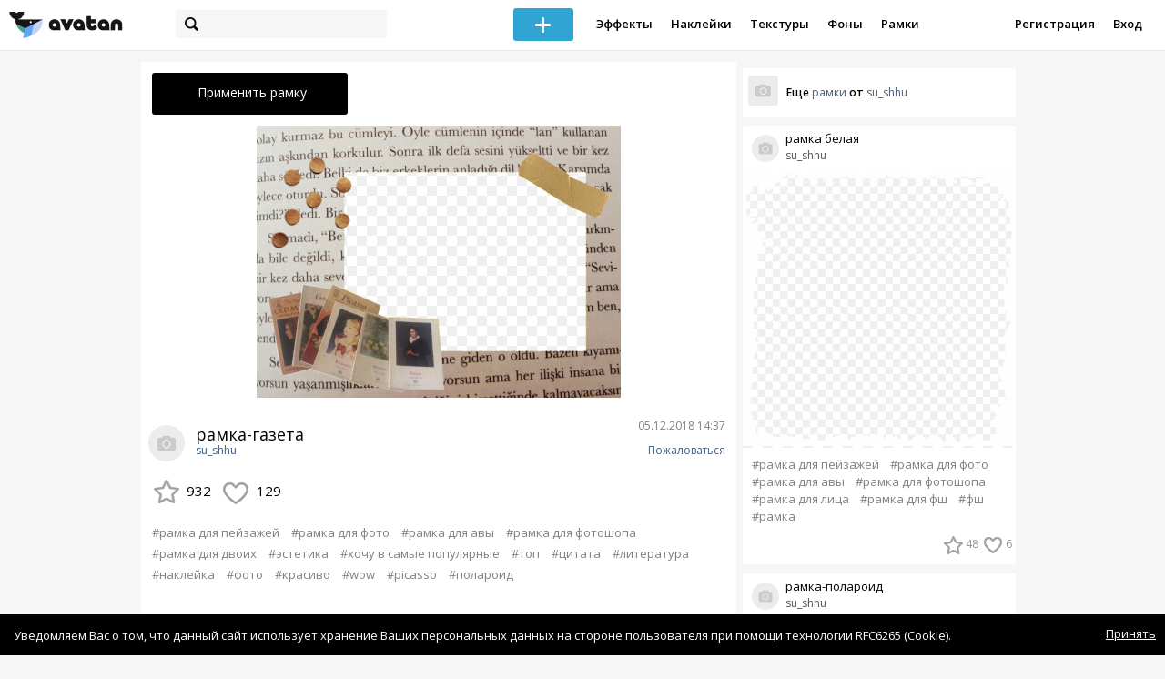

--- FILE ---
content_type: text/html; charset=utf-8
request_url: https://avatanplus.com/detail/resource-3728057
body_size: 6877
content:
<!DOCTYPE html>
<html>
  <head>
  	<meta http-equiv="X-UA-Compatible" content="IE=9; IE=8; IE=7; IE=EDGE" />
    <meta charset=utf-8>
    <title>Рамка рамка-газета PNG - AVATAN PLUS</title>
    <link rel="SHORTCUT ICON" href="/i/shortcuticon.png?v=5" />
    <link rel="stylesheet" type="text/css" href="https://yastatic.net/jquery-ui/1.11.2/themes/smoothness/jquery-ui.min.css"/>
	<link rel="stylesheet" type="text/css" href="/css/style.css?t=1768925586"/>
	<link rel="stylesheet" type="text/css" href="/css/jquery.custom-scrollbar.css"/>
	<link rel="stylesheet" type="text/css" href="/css/vendor/nanoscroller.css"/>
	<script type="text/javascript" src="/js/vendor/jquery-1.10.2.min.js"></script>
		<!-- common modules -->
	<script type="text/javascript" src="/js/common/shop_modal.js?v=1768925586"></script>
	<script type="text/javascript" src="/js/common/vk_app.js?v=1768925586"></script>
	<script type="text/javascript" src="/js/common/favs_likes.js?v=1768925586"></script>
	<script type="text/javascript" src="/js/common/fullscreen_picture.js?v=1768925586"></script>
	<script type="text/javascript" src="/js/common/more.js?v=1768925586"></script>
	<script type="text/javascript" src="/js/common/editor.js?v=1768925586"></script>
	<script type="text/javascript" src="/js/common/add_common.js?v=1768925586"></script>
	<script type="text/javascript" src="/js/common/favourites.js?v=1768925586"></script>
	<script type="text/javascript" src="/js/common/modals.js?v=1768925586"></script>
	<script type="text/javascript" src="/js/common/assets.js?v=1768925586"></script>
	<script type="text/javascript" src="/js/common/elements.js?v=1768925586"></script>
	<script type="text/javascript" src="/js/common/final_procedures.js?v=1768925586"></script>
	<script type="text/javascript" src="/js/common/front_modal.js?v=1768925586"></script>
	<!-- end -->
	<script type="text/javascript" src="/js/vendor/jquery.nanoscroller.min.js?v=1768925586"></script>
	  	<script type="text/javascript" src="https://vk.com/js/api/share.js?93" charset="windows-1251"></script>
  	 		<link href='https://fonts.googleapis.com/css?family=Open+Sans:400,600&subset=cyrillic-ext,latin' rel='stylesheet' type='text/css'>
	<meta name="ermp-site-verification" value="D7357A7C-6C4F-475C-9374-0880A230111A">
	<!-- Yandex.RTB -->
	<script>window.yaContextCb=window.yaContextCb||[]</script>
	<script src="https://yandex.ru/ads/system/context.js" async></script>
  </head>
<body>
	
	<script type="text/javascript">
	 noflash_flag = true; 
	</script>

		<!--LiveInternet counter--><script type="text/javascript"><!--
	new Image().src = "//counter.yadro.ru/hit?r"+
	escape(document.referrer)+((typeof(screen)=="undefined")?"":
	";s"+screen.width+"*"+screen.height+"*"+(screen.colorDepth?
	screen.colorDepth:screen.pixelDepth))+";u"+escape(document.URL)+
	";"+Math.random();//--></script><!--/LiveInternet-->
	  	<div id="wrap">
	<div class="header">
			    
				<div class="center">
			<a class="logo-icon" href="/"></a>
			<div class="search">
				<span class="search-icon"></span>
								<form method="GET" action="/search" class="search-form">
									<div class="search-input"></div>
				</form>
			</div>
									<div class="menu" style="right: 260px;">
				<span class="add-photo blue-btn"><span></span></span>
				<a href="/list/effect" class="menu-item">Эффекты</a>
				<a href="/list/stickers" class="menu-item">Наклейки</a>
				<a href="/list/textures" class="menu-item">Текстуры</a>
								<a href="/list/backgrounds" class="menu-item">Фоны</a>
				<a href="/list/frames" class="menu-item">Рамки</a>
				<!--<a href="/list/photo" class="menu-item">Фотографии</a>-->
								<div class="clear"></div>
			</div>
			<form method="POST" action="" id="logout-form">
				<input type="hidden" name="logout" value="1">
			</form>
						<div class="auth-menu">
	    		<a href="/reg" class="menu-item">Регистрация</a>
				<a href="/login" class="menu-item">Вход</a>
				<div class="clear"></div>
	    	</div>
					</div>
	</div>
	<div class="main">
<script type="text/javascript">
function dataURLtoBlob(dataurl) {
    var arr = dataurl.split(','), mime = arr[0].match(/:(.*?);/)[1],
        bstr = atob(arr[1]), n = bstr.length, u8arr = new Uint8Array(n);
    while(n--){
        u8arr[n] = bstr.charCodeAt(n);
    }
    return new Blob([u8arr], {type:mime});
}

	_global_object_id = 3728057;
	_global_object_type = 'resource';
	_global_author_name = 'guest';
	
	_overlay_user_nickname = 'guest';
	
	_overlay_user_id_current = 0;
	
	_save_enabled = false;
	
	_overlay_save_pp_album_id = 0;

			site.editor.element_type = 'resource';
		site.editor.resource_type = 3;
		site.editor.resource_src = 'https://avatanplus.com/files/resources/original/5c07b86fec2411677e28755f.png';
		site.editor.resource_blend_mode = '';
		site.editor.json_element_data = {"element_id":"3728057","asset_id":"0","type":"resource","resource_type":"3","name":"\u0440\u0430\u043c\u043a\u0430-\u0433\u0430\u0437\u0435\u0442\u0430","description":"","picture":"5c07b86fec2411677e28755f.png","picture_original":"","resource_blend_mode":"","fav_cnt":"932","like_cnt":"129","nickname":"su_shhu","avatar_small":"","auth_like_state":0,"auth_fav_state":0};
	
		
	$(document).ready(function(){

		$('.about-item .abuse').bind('click', function(){site.modals.addAbuse();});
		
		$('.overlay-effect .album-list IMG').click(function(){
			var _title = $(this).attr('title');
			var _src = $(this).attr('src');
			var _album_id = parseInt($(this).attr('class').replace('album-', ''));
			$('.album-hdr A, .photo-list-hdr A').html(_title);
			$('.album-hdr IMG').attr('src', _src);
			$('.overlay-effect .album-list IMG').removeClass('active');
			$(this).addClass('active');
			
			var query_url = '/api/photo/get_album_photos';
			var post_data = {
				'album_id' : _album_id,
			};
			
			$.ajax({
				type: "POST",
				url: query_url,
				data: post_data,
				dataType: 'json',
				async: false,
				}).done(function( msg ) {
					_arr = msg.photos;
					_html = '';		
								
					for (var i = 0; i < _arr.length; i++){
						console.log(i);
						var _el = _arr[i];
						_html += '<img src="/files/p/photo/'+_el.photo+'">';
					}
					
					$('.overlay-effect .photo-list').html(_html);
					
					$('.overlay-effect .photo-list IMG').click(function(){
						$('.img-before, .img-after').attr('src', ($(this).attr('src')));
						
						$('.overlay-effect .photo-list IMG').removeClass('active');
						$(this).addClass('active');
						
						document.app.processImage($(this).attr('src'),"");
					});
				});
			});
		
		
		$('.show-edit-box').click(function(){
			$('.edit-box').show();
		});
		
		$('.edit-box .cancel').click(function(){
			$('.edit-box').hide();
		});
	});
</script><script src="//vk.com/js/api/openapi.js" type="text/javascript"></script>
<script type="text/javascript">
</script>
<div class="detail-top-banner flatpage-banner">
		<!-- Здесь был баннер гугла (см. коммит от 21 авг 2023) -->	</div>
<div class="detail-left">
			<div class="effect-btns">
				<div class="blue-btn apply-resource">
			<span class="arrow-left"></span>
			Применить рамку		</div>
								<div class="clear"></div>
	</div>
	<div class="photos _bkg">
					<a href="https://avatanplus.com/files/resources/original/5c07b86fec2411677e28755f.png"><img src="https://avatanplus.com/files/resources/mid/5c07b86fec2411677e28755f.png" style="max-width: 654px; max-height: 800px;"></a>
				<div class="clear"></div>
	</div>

	
	
	<div class="about-item">
		<a href="/users/su_shhu"><img src="/i/64.png?v=3" class="upic"></a>
		<h1>рамка-газета</h1>
		<a href="/users/su_shhu" class="user">su_shhu</a>
		<span class="date-added">05.12.2018 14:37</span>
		<span class="abuse">Пожаловаться</span>
		<div class="detail-fav-like btns" attr_element_id="3728057" attr_element_type="resource" attr_element_resource_type="3">
						<span class="fav"><i></i><b>932</b></span>
						<span class="like"><i></i><b>129</b></span>

			
			
		</div>
		
	</div>

	
		<div class="tags">
			<a class="tag" href="/search?s=%D1%80%D0%B0%D0%BC%D0%BA%D0%B0+%D0%B4%D0%BB%D1%8F+%D0%BF%D0%B5%D0%B9%D0%B7%D0%B0%D0%B6%D0%B5%D0%B9" attr-tag="рамка для пейзажей">#рамка для пейзажей</a>
			<a class="tag" href="/search?s=%D1%80%D0%B0%D0%BC%D0%BA%D0%B0+%D0%B4%D0%BB%D1%8F+%D1%84%D0%BE%D1%82%D0%BE" attr-tag="рамка для фото">#рамка для фото</a>
			<a class="tag" href="/search?s=%D1%80%D0%B0%D0%BC%D0%BA%D0%B0+%D0%B4%D0%BB%D1%8F+%D0%B0%D0%B2%D1%8B" attr-tag="рамка для авы">#рамка для авы</a>
			<a class="tag" href="/search?s=%D1%80%D0%B0%D0%BC%D0%BA%D0%B0+%D0%B4%D0%BB%D1%8F+%D1%84%D0%BE%D1%82%D0%BE%D1%88%D0%BE%D0%BF%D0%B0" attr-tag="рамка для фотошопа">#рамка для фотошопа</a>
			<a class="tag" href="/search?s=%D1%80%D0%B0%D0%BC%D0%BA%D0%B0+%D0%B4%D0%BB%D1%8F+%D0%B4%D0%B2%D0%BE%D0%B8%D1%85" attr-tag="рамка для двоих">#рамка для двоих</a>
			<a class="tag" href="/search?s=%D1%8D%D1%81%D1%82%D0%B5%D1%82%D0%B8%D0%BA%D0%B0" attr-tag="эстетика">#эстетика</a>
			<a class="tag" href="/search?s=%D1%85%D0%BE%D1%87%D1%83+%D0%B2+%D1%81%D0%B0%D0%BC%D1%8B%D0%B5+%D0%BF%D0%BE%D0%BF%D1%83%D0%BB%D1%8F%D1%80%D0%BD%D1%8B%D0%B5" attr-tag="хочу в самые популярные">#хочу в самые популярные</a>
			<a class="tag" href="/search?s=%D1%82%D0%BE%D0%BF" attr-tag="топ">#топ</a>
			<a class="tag" href="/search?s=%D1%86%D0%B8%D1%82%D0%B0%D1%82%D0%B0" attr-tag="цитата">#цитата</a>
			<a class="tag" href="/search?s=%D0%BB%D0%B8%D1%82%D0%B5%D1%80%D0%B0%D1%82%D1%83%D1%80%D0%B0" attr-tag="литература">#литература</a>
			<a class="tag" href="/search?s=%D0%BD%D0%B0%D0%BA%D0%BB%D0%B5%D0%B9%D0%BA%D0%B0" attr-tag="наклейка">#наклейка</a>
			<a class="tag" href="/search?s=%D1%84%D0%BE%D1%82%D0%BE" attr-tag="фото">#фото</a>
			<a class="tag" href="/search?s=%D0%BA%D1%80%D0%B0%D1%81%D0%B8%D0%B2%D0%BE" attr-tag="красиво">#красиво</a>
			<a class="tag" href="/search?s=wow" attr-tag="wow">#wow</a>
			<a class="tag" href="/search?s=picasso" attr-tag="picasso">#picasso</a>
			<a class="tag" href="/search?s=%D0%BF%D0%BE%D0%BB%D0%B0%D1%80%D0%BE%D0%B8%D0%B4" attr-tag="полароид">#полароид</a>
		</div>
	
	
	<form action="" class="comment-form">
	<div class="comments">
			<div class="comments-header">
				Комментарии
			</div>
			
			
						<div class="guest">Для того, чтобы оставить комментарий, <a href="/reg">зарегистрируйтесь</a> или <a href="/login">авторизуйтесь</a>.</div>
					</div>
</form>


</div>
<div class="detail-right" style="margin-top: -23px;">
	<div class="detail-right-banner">
				<!-- Yandex.RTB R-A-2078077-3 -->
		<div id="yandex_rtb_R-A-2078077-3"></div>
		<script>window.yaContextCb.push(()=>{
		Ya.Context.AdvManager.render({
			renderTo: 'yandex_rtb_R-A-2078077-3',
			blockId: 'R-A-2078077-3'
		})
		})</script>			</div>
		<div class="more more-mode-avatanplus">
		<div class="author">				
			<a href="/users/su_shhu"><img src="/i/64.png?v=3"></a>
			<span>Еще&nbsp;<a href="/users/su_shhu/frames">рамки</a>&nbsp;от&nbsp;<a href="/users/su_shhu">su_shhu</a></span>
		</div>
		
<div class="element">
	
	<div class="top">
		<span class="user">
			<a href="/users/su_shhu">
				<img src="/i/64.png?v=3">
			</a>
			<a href="/users/su_shhu">
				<span class="nickname _has_name">su_shhu</span>
			</a>
			<a class="title" href="/detail/resource-3746879">рамка белая</a>		</a>
									</div>
		<a class="__resource-3 mid __one __bkg __frame" href="/detail/resource-3746879">
		<img src="https://avatanplus.com/files/resources/mid/5c14ecfae29f4167b1bdb430.png">
	</a>
						<div class="element-tags">
						<a href="/search?s=%D1%80%D0%B0%D0%BC%D0%BA%D0%B0+%D0%B4%D0%BB%D1%8F+%D0%BF%D0%B5%D0%B9%D0%B7%D0%B0%D0%B6%D0%B5%D0%B9" class="tag" attr-tag="рамка для пейзажей">#рамка для пейзажей</a>
						<a href="/search?s=%D1%80%D0%B0%D0%BC%D0%BA%D0%B0+%D0%B4%D0%BB%D1%8F+%D1%84%D0%BE%D1%82%D0%BE" class="tag" attr-tag="рамка для фото">#рамка для фото</a>
						<a href="/search?s=%D1%80%D0%B0%D0%BC%D0%BA%D0%B0+%D0%B4%D0%BB%D1%8F+%D0%B0%D0%B2%D1%8B" class="tag" attr-tag="рамка для авы">#рамка для авы</a>
						<a href="/search?s=%D1%80%D0%B0%D0%BC%D0%BA%D0%B0+%D0%B4%D0%BB%D1%8F+%D1%84%D0%BE%D1%82%D0%BE%D1%88%D0%BE%D0%BF%D0%B0" class="tag" attr-tag="рамка для фотошопа">#рамка для фотошопа</a>
						<a href="/search?s=%D1%80%D0%B0%D0%BC%D0%BA%D0%B0+%D0%B4%D0%BB%D1%8F+%D0%BB%D0%B8%D1%86%D0%B0" class="tag" attr-tag="рамка для лица">#рамка для лица</a>
						<a href="/search?s=%D1%80%D0%B0%D0%BC%D0%BA%D0%B0+%D0%B4%D0%BB%D1%8F+%D1%84%D1%88" class="tag" attr-tag="рамка для фш">#рамка для фш</a>
						<a href="/search?s=%D1%84%D1%88" class="tag" attr-tag="фш">#фш</a>
						<a href="/search?s=%D1%80%D0%B0%D0%BC%D0%BA%D0%B0" class="tag" attr-tag="рамка">#рамка</a>
					</div>
		<div class="bottom">
				<span class="btns" attr_element_id="3746879" attr_element_type="resource" attr_element_resource_type="3">
						<span class="fav"><i></i><b>48</b></span>
						<span class="like"><i></i><b>6</b></span>
		</span>
			</div>
</div>
<div class="element">
	
	<div class="top">
		<span class="user">
			<a href="/users/su_shhu">
				<img src="/i/64.png?v=3">
			</a>
			<a href="/users/su_shhu">
				<span class="nickname _has_name">su_shhu</span>
			</a>
			<a class="title" href="/detail/resource-3746878">рамка-полароид</a>		</a>
									</div>
		<a class="__resource-3 mid __one __bkg __frame" href="/detail/resource-3746878">
		<img src="https://avatanplus.com/files/resources/mid/5c14ecfae097e167b1bdb428.png">
	</a>
						<div class="element-tags">
						<a href="/search?s=%D0%BF%D0%BE%D0%BB%D0%B0%D1%80%D0%BE%D0%B8%D0%B4" class="tag" attr-tag="полароид">#полароид</a>
						<a href="/search?s=%D1%82%D0%BE%D0%BF" class="tag" attr-tag="топ">#топ</a>
						<a href="/search?s=%D0%B1%D0%B5%D0%BB%D1%8B%D0%B9" class="tag" attr-tag="белый">#белый</a>
						<a href="/search?s=%D1%85%D0%BE%D1%87%D1%83+%D0%B2+%D1%81%D0%B0%D0%BC%D1%8B%D0%B5+%D0%BF%D0%BE%D0%BF%D1%83%D0%BB%D1%8F%D1%80%D0%BD%D1%8B%D0%B5" class="tag" attr-tag="хочу в самые популярные">#хочу в самые популярные</a>
						<a href="/search?s=%D1%80%D0%B0%D0%BC%D0%BA%D0%B0+%D0%B4%D0%BB%D1%8F+%D0%BF%D0%B5%D0%B9%D0%B7%D0%B0%D0%B6%D0%B5%D0%B9" class="tag" attr-tag="рамка для пейзажей">#рамка для пейзажей</a>
						<a href="/search?s=%D1%80%D0%B0%D0%BC%D0%BA%D0%B0+%D0%B4%D0%BB%D1%8F+%D1%84%D0%BE%D1%82%D0%BE" class="tag" attr-tag="рамка для фото">#рамка для фото</a>
						<a href="/search?s=%D1%80%D0%B0%D0%BC%D0%BA%D0%B0+%D0%B4%D0%BB%D1%8F+%D0%B0%D0%B2%D1%8B" class="tag" attr-tag="рамка для авы">#рамка для авы</a>
						<a href="/search?s=%D1%80%D0%B0%D0%BC%D0%BA%D0%B0+%D0%B4%D0%BB%D1%8F+%D1%84%D0%BE%D1%82%D0%BE%D1%88%D0%BE%D0%BF%D0%B0" class="tag" attr-tag="рамка для фотошопа">#рамка для фотошопа</a>
					</div>
		<div class="bottom">
				<span class="btns" attr_element_id="3746878" attr_element_type="resource" attr_element_resource_type="3">
						<span class="fav"><i></i><b>391</b></span>
						<span class="like"><i></i><b>67</b></span>
		</span>
			</div>
</div>
<div class="element">
	
	<div class="top">
		<span class="user">
			<a href="/users/su_shhu">
				<img src="/i/64.png?v=3">
			</a>
			<a href="/users/su_shhu">
				<span class="nickname _has_name">su_shhu</span>
			</a>
			<a class="title" href="/detail/resource-3746876">рамка с китайской надпис...</a>		</a>
									</div>
		<a class="__resource-3 mid __one __bkg __frame" href="/detail/resource-3746876">
		<img src="https://avatanplus.com/files/resources/mid/5c14ecfae025f167b1bdb426.png">
	</a>
						<div class="element-tags">
						<a href="/search?s=%D1%80%D0%B0%D0%BC%D0%BA%D0%B0" class="tag" attr-tag="рамка">#рамка</a>
						<a href="/search?s=%D0%BA%D0%B8%D1%82%D0%B0%D0%B9%D1%81%D0%BA%D0%B8%D0%B9" class="tag" attr-tag="китайский">#китайский</a>
						<a href="/search?s=%D1%86%D0%B8%D1%82%D0%B0%D1%82%D0%B0" class="tag" attr-tag="цитата">#цитата</a>
						<a href="/search?s=%D0%BD%D0%B0%D0%B4%D0%BF%D0%B8%D1%81%D1%8C" class="tag" attr-tag="надпись">#надпись</a>
						<a href="/search?s=%D1%85%D0%BE%D1%87%D1%83+%D0%B2+%D1%81%D0%B0%D0%BC%D1%8B%D0%B5+%D0%BF%D0%BE%D0%BF%D1%83%D0%BB%D1%8F%D1%80%D0%BD%D1%8B%D0%B5" class="tag" attr-tag="хочу в самые популярные">#хочу в самые популярные</a>
						<a href="/search?s=%D1%80%D0%B0%D0%BC%D0%BA%D0%B0+%D0%B4%D0%BB%D1%8F+%D0%BF%D0%B5%D0%B9%D0%B7%D0%B0%D0%B6%D0%B5%D0%B9" class="tag" attr-tag="рамка для пейзажей">#рамка для пейзажей</a>
						<a href="/search?s=%D1%80%D0%B0%D0%BC%D0%BA%D0%B0+%D0%B4%D0%BB%D1%8F+%D1%84%D0%BE%D1%82%D0%BE" class="tag" attr-tag="рамка для фото">#рамка для фото</a>
						<a href="/search?s=%D1%80%D0%B0%D0%BC%D0%BA%D0%B0+%D0%B4%D0%BB%D1%8F+%D0%B0%D0%B2%D1%8B" class="tag" attr-tag="рамка для авы">#рамка для авы</a>
					</div>
		<div class="bottom">
				<span class="btns" attr_element_id="3746876" attr_element_type="resource" attr_element_resource_type="3">
						<span class="fav"><i></i><b>1212</b></span>
						<span class="like"><i></i><b>184</b></span>
		</span>
			</div>
</div>
<div class="element">
	
	<div class="top">
		<span class="user">
			<a href="/users/su_shhu">
				<img src="/i/64.png?v=3">
			</a>
			<a href="/users/su_shhu">
				<span class="nickname _has_name">su_shhu</span>
			</a>
			<a class="title" href="/detail/resource-3746875">рамка со статуей хдд</a>		</a>
									</div>
		<a class="__resource-3 mid __one __bkg __frame" href="/detail/resource-3746875">
		<img src="https://avatanplus.com/files/resources/mid/5c14ecfadf640167b1bdb423.png">
	</a>
						<div class="element-tags">
						<a href="/search?s=%D1%80%D0%B0%D0%BC%D0%BA%D0%B0" class="tag" attr-tag="рамка">#рамка</a>
						<a href="/search?s=%D1%81%D1%82%D0%B0%D1%82%D1%83%D1%8F" class="tag" attr-tag="статуя">#статуя</a>
						<a href="/search?s=%D1%81%D0%B5%D1%80%D1%8B%D0%B9" class="tag" attr-tag="серый">#серый</a>
						<a href="/search?s=%D1%84%D0%BE%D0%BD" class="tag" attr-tag="фон">#фон</a>
						<a href="/search?s=%D1%80%D0%B0%D0%BC%D0%BA%D0%B0+%D0%B4%D0%BB%D1%8F+%D0%BF%D0%B5%D0%B9%D0%B7%D0%B0%D0%B6%D0%B5%D0%B9" class="tag" attr-tag="рамка для пейзажей">#рамка для пейзажей</a>
						<a href="/search?s=%D1%80%D0%B0%D0%BC%D0%BA%D0%B0+%D0%B4%D0%BB%D1%8F+%D1%84%D0%BE%D1%82%D0%BE" class="tag" attr-tag="рамка для фото">#рамка для фото</a>
						<a href="/search?s=%D1%80%D0%B0%D0%BC%D0%BA%D0%B0+%D0%B4%D0%BB%D1%8F+%D0%B0%D0%B2%D1%8B" class="tag" attr-tag="рамка для авы">#рамка для авы</a>
						<a href="/search?s=%D1%80%D0%B0%D0%BC%D0%BA%D0%B0+%D0%B4%D0%BB%D1%8F+%D1%84%D0%BE%D1%82%D0%BE%D1%88%D0%BE%D0%BF%D0%B0" class="tag" attr-tag="рамка для фотошопа">#рамка для фотошопа</a>
					</div>
		<div class="bottom">
				<span class="btns" attr_element_id="3746875" attr_element_type="resource" attr_element_resource_type="3">
						<span class="fav"><i></i><b>672</b></span>
						<span class="like"><i></i><b>178</b></span>
		</span>
			</div>
</div>
<div class="element">
	
	<div class="top">
		<span class="user">
			<a href="/users/su_shhu">
				<img src="/i/64.png?v=3">
			</a>
			<a href="/users/su_shhu">
				<span class="nickname _has_name">su_shhu</span>
			</a>
			<a class="title" href="/detail/resource-3746874">рамка со статуей хд</a>		</a>
									</div>
		<a class="__resource-3 mid __one __bkg __frame" href="/detail/resource-3746874">
		<img src="https://avatanplus.com/files/resources/mid/5c14ecfade246167b1bdb41e.png">
	</a>
						<div class="element-tags">
						<a href="/search?s=%D1%80%D0%B0%D0%BC%D0%BA%D0%B0" class="tag" attr-tag="рамка">#рамка</a>
						<a href="/search?s=%D1%81%D1%82%D0%B0%D1%82%D1%83%D1%8F" class="tag" attr-tag="статуя">#статуя</a>
						<a href="/search?s=%D1%84%D0%BE%D0%BD" class="tag" attr-tag="фон">#фон</a>
						<a href="/search?s=%D1%80%D0%B0%D0%BC%D0%BA%D0%B0+%D0%B4%D0%BB%D1%8F+%D0%BF%D0%B5%D0%B9%D0%B7%D0%B0%D0%B6%D0%B5%D0%B9" class="tag" attr-tag="рамка для пейзажей">#рамка для пейзажей</a>
						<a href="/search?s=%D1%80%D0%B0%D0%BC%D0%BA%D0%B0+%D0%B4%D0%BB%D1%8F+%D1%84%D0%BE%D1%82%D0%BE" class="tag" attr-tag="рамка для фото">#рамка для фото</a>
						<a href="/search?s=%D1%80%D0%B0%D0%BC%D0%BA%D0%B0+%D0%B4%D0%BB%D1%8F+%D0%B0%D0%B2%D1%8B" class="tag" attr-tag="рамка для авы">#рамка для авы</a>
						<a href="/search?s=%D1%80%D0%B0%D0%BC%D0%BA%D0%B0+%D0%B4%D0%BB%D1%8F+%D1%84%D0%BE%D1%82%D0%BE%D1%88%D0%BE%D0%BF%D0%B0" class="tag" attr-tag="рамка для фотошопа">#рамка для фотошопа</a>
						<a href="/search?s=%D1%80%D0%B0%D0%BC%D0%BA%D0%B0+%D0%B4%D0%BB%D1%8F+%D0%BB%D0%B8%D1%86%D0%B0" class="tag" attr-tag="рамка для лица">#рамка для лица</a>
					</div>
		<div class="bottom">
				<span class="btns" attr_element_id="3746874" attr_element_type="resource" attr_element_resource_type="3">
						<span class="fav"><i></i><b>687</b></span>
						<span class="like"><i></i><b>178</b></span>
		</span>
			</div>
</div>
<div class="element">
	
	<div class="top">
		<span class="user">
			<a href="/users/su_shhu">
				<img src="/i/64.png?v=3">
			</a>
			<a href="/users/su_shhu">
				<span class="nickname _has_name">su_shhu</span>
			</a>
			<a class="title" href="/detail/resource-3746873">рамка-квадрат</a>		</a>
									</div>
		<a class="__resource-3 mid __one __bkg __frame" href="/detail/resource-3746873">
		<img src="https://avatanplus.com/files/resources/mid/5c14ecfadc50c167b1bdb416.png">
	</a>
						<div class="element-tags">
						<a href="/search?s=%D1%80%D0%B0%D0%BC%D0%BA%D0%B0" class="tag" attr-tag="рамка">#рамка</a>
						<a href="/search?s=%D0%B1%D0%B5%D0%BB%D1%8B%D0%B9" class="tag" attr-tag="белый">#белый</a>
						<a href="/search?s=%D0%BA%D0%B2%D0%B0%D0%B4%D1%80%D0%B0%D1%82" class="tag" attr-tag="квадрат">#квадрат</a>
						<a href="/search?s=%D1%80%D0%B0%D0%BC%D0%BA%D0%B0+%D0%B4%D0%BB%D1%8F+%D0%BF%D0%B5%D0%B9%D0%B7%D0%B0%D0%B6%D0%B5%D0%B9" class="tag" attr-tag="рамка для пейзажей">#рамка для пейзажей</a>
						<a href="/search?s=%D1%80%D0%B0%D0%BC%D0%BA%D0%B0+%D0%B4%D0%BB%D1%8F+%D1%84%D0%BE%D1%82%D0%BE" class="tag" attr-tag="рамка для фото">#рамка для фото</a>
						<a href="/search?s=%D1%80%D0%B0%D0%BC%D0%BA%D0%B0+%D0%B4%D0%BB%D1%8F+%D0%B0%D0%B2%D1%8B" class="tag" attr-tag="рамка для авы">#рамка для авы</a>
						<a href="/search?s=%D1%80%D0%B0%D0%BC%D0%BA%D0%B0+%D0%B4%D0%BB%D1%8F+%D1%84%D0%BE%D1%82%D0%BE%D1%88%D0%BE%D0%BF%D0%B0" class="tag" attr-tag="рамка для фотошопа">#рамка для фотошопа</a>
						<a href="/search?s=%D1%80%D0%B0%D0%BC%D0%BA%D0%B0+%D0%B4%D0%BB%D1%8F+%D0%BB%D0%B8%D1%86%D0%B0" class="tag" attr-tag="рамка для лица">#рамка для лица</a>
					</div>
		<div class="bottom">
				<span class="btns" attr_element_id="3746873" attr_element_type="resource" attr_element_resource_type="3">
						<span class="fav"><i></i><b>75</b></span>
						<span class="like"><i></i><b>7</b></span>
		</span>
			</div>
</div>	</div>
		<!-- Yandex.RTB R-A-2078077-3 -->
		<div id="yandex_rtb_R-A-2078077-3"></div>
		<script>window.yaContextCb.push(()=>{
		Ya.Context.AdvManager.render({
			renderTo: 'yandex_rtb_R-A-2078077-3',
			blockId: 'R-A-2078077-3'
		})
		})</script>		</div>
<div style="float: none; clear: both;"></div>

<script type="text/javascript">
	
	$().ready(function(){
		site.favs_likes.init('list');

			});
	
</script>
<style type="text/css">

    .main.flash, .avatanplus-middle.flash{
        margin: 0 auto;
        border: none;
        min-height: none;
        width: 100%;
    }

    .flash-left{
        float: left;
        margin-right: 6px;
        margin-bottom: 10px;
    }

    .ad-flash-bottom{
        text-align: center;
        margin-top: 12px;
        display: none;
    }

    .ad-flash-right{
        float: left;
        display: none;
    }
</style>

<script type="text/javascript" src="//cdnjs.cloudflare.com/ajax/libs/swfobject/2.2/swfobject.min.js"></script>

<script type="text/javascript">

function fitFlashToWindow(){
    var width  = window.innerWidth;
    var height = window.innerHeight;
    
        var flash_width = width-224;
    var flash_height = height - 155;
    $('.ad-flash-bottom').css('margin-top', '50px');
    $('.ad-flash-right').css('margin-left', '40px');
        $('#app, .flash-left').css('width', flash_width + 'px');
    $('#app').css('height', flash_height + 'px');
    if (flash_height > 600){
        $('.ad-flash-right').css('margin-top', parseInt((flash_height-600)/2))
    }
}

var appHeight = "100%";
var isDebugVersion = "false";
var isLightVersion = 0;
var appVersion = '1768925586';

function initAvatan(flashvars) {
    console.log("Initializing SWFObject");
    var swfVersionStr = "10.3.183";
    var swfStr = (isDebugVersion == "true" ? "//test.avatan.ru/" : "//avatan.ru/");
    if (isLightVersion == 1){
        swfStr = swfStr + "AvatanLight.swf?nocache=";
    }
    else {
        swfStr = swfStr + "Avatan.swf?nocache=";
    }
    swfStr = swfStr + appVersion;
    //Parse request query string and put it into flashvars
    if (flashvars == undefined) var flashvars = {};

    
    flashvars["avatanplus_site_host"] = "https://avatanplus.com";
    flashvars["avatanplus_image_hosts"] = "https://avatanplus.com";

        flashvars["config"] = "avatanPlus.xml";
    flashvars["socialType"] = "pp";
    
    var queryString = window.location.search.substring(1);
    if (queryString.length > 0) {
        var i, pairs = queryString.split('&');
        for (i = 0; i < pairs.length; i++) {
            var pair = pairs[i].split('=');
            var key = pair[0].toLowerCase();
            var value = pair[1];
            if (key != 'user_id')
                flashvars[key] = value;
        }
    }
    
    var params = {};
    params.quality = "high";
    params.bgcolor = "white";
    params.allowscriptaccess = "always";
    params.allowfullscreen = "true";
    if (swfobject.hasFlashPlayerVersion("11.3")){
        params.allowFullScreenInteractive = "true";
    }
    params.wmode = "direct";
    
    var attributes = {};
    attributes.id = "app";
    attributes.name = "app";
    attributes.align = "middle";
    attributes.scale = "exactfit"; 
    
    swfobject.embedSWF(
        swfStr, "flashContent", 
        "100%", "100%",
        swfVersionStr, "AvatanDummy.swf", 
        flashvars, params, attributes);
    
    swfobject.createCSS("#flashContent", "display:block;text-align:left;");

    fitFlashToWindow();
}

/*
 * These two events are used by SWF's ExternalInterface 
 */

window.addEventListener("focus", onWindowFocusIn, false);
window.addEventListener("blur", onWindowFocusOut, false);

function flashReady(){

    $('.ad-flash-bottom, .ad-flash-right').show();
        fitFlashToWindow();
    $(window).bind('resize', fitFlashToWindow);

    if (site.editor.mode == 'front'){
        if (site.editor.collage == false)
            document.app.initFileUpload('create', site.editor.files, 'local');
        else
            document.app.initFileUpload('collage', site.editor.files, 'local');
    }

    else if (site.editor.mode == 'detail'){
        params = {}
        params.element_data = site.editor.json_element_data;

        if (site.editor.element_type == 'resource'){
            if (site.editor.resource_type == 1)
                params.blendMode = site.editor.resource_blend_mode;

            document.app.initFileUpload('resource', site.editor.files, 'local',
            site.editor.resource_type, site.editor.resource_src, params);
        }
        else if (site.editor.element_type == 'effect'){
            params.element_data.effect_content = site.editor.base64_effect;
            //params.effect_name = site.editor.effect_name;
            //params.effect_picture = site.editor.effect_picture;
            document.app.initFileUpload('resource', site.editor.files, 'local',
            site.editor.resource_type, site.editor.resource_src, params);
        }
    }
}

function onWindowFocusIn() {
    try {
        document.app.onWindowFocusIn();
    }
    catch (e){}
}

function onWindowFocusOut() {
    try {
        document.app.onWindowFocusOut();
    }
    catch (e){}
}

</script>
<div class="flash-left">
    <div id="flashContent" style="width: 100%; height: 0px; float: left">
        <div class="no-flash-notification">
            Для работы приложения необходим Flash Player. 
            Вы можете установить его <a href="https://get.adobe.com/ru/flashplayer/">по этой ссылке</a>.
        </div>
    </div>
    <div class="ad-flash-bottom">
                            </div>
</div>
<div style="width: 160px float: left" class="ad-flash-right">
            </div>
<div class="clear"></div>
	</div>
  	</div>
  	<div class="footer">
  		<div class="center">
  			<div class="links">
  				<!--<a href="/pages/about">О сайте</a> | <a href="/pages/help">Помощь</a> | <a href="/pages/rules">Правила</a> | --><!-- | <a href="/pages/policy">Политика конфиденциальности</a>--><!-- | <a href="/pages/copyrights">Авторское право</a>-->
  			</div>
  			<div class="links right">
  				<a href="/pages/policy">Политика конфиденциальности</a> | <a href="/pages/eula">Пользовательское соглашение</a> | <a href="/pages/contacts">Связаться с нами</a>
  			</div>
  			<div class="links right-lower">
  				<a href="#">
	  				<!--Нашли ошибку? - Напишите нам-->
  				</a>
  			</div>
        <!--
  			<div class="socials">
  			</div>
        -->
  			<div class="copyright" style="left: 0px;">
  				© Copyright 2026 Avatan Plus
  			</div>
  		</div>
  	</div>
  	
  	  	
  <script type="text/javascript">

    var allow_upload_gif = false;
		var auth_state = 'guest';
    var flash_path = 'https://avatan.ru';
    var shop_path = 'http://avatanshop.ru';
    var uri_string = 'detail/resource-3728057';
        var abuse_types = {"copyrights":"\u041d\u0430\u0440\u0443\u0448\u0435\u043d\u0438\u0435 \u0430\u0432\u0442\u043e\u0440\u0441\u043a\u0438\u0445 \u043f\u0440\u0430\u0432","extremism":"\u042d\u043a\u0441\u0442\u0440\u0435\u043c\u0438\u0437\u043c","drugs":"\u041f\u0440\u043e\u043f\u0430\u0433\u0430\u043d\u0434\u0430 \u043d\u0430\u0440\u043a\u043e\u0442\u0438\u043a\u043e\u0432","porno":"\u041f\u043e\u0440\u043d\u043e\u0433\u0440\u0430\u0444\u0438\u0447\u0435\u0441\u043a\u0438\u0435 \u043c\u0430\u0442\u0435\u0440\u0438\u0430\u043b\u044b","other":"\u041f\u0440\u043e\u0447\u0435\u0435"}	</script>
  <script type="text/javascript" src="https://yastatic.net/jquery-ui/1.11.2/jquery-ui.min.js"></script>
	<script type="text/javascript" src="/js/effect_detail.js"></script>
	<script type="text/javascript" src="/js/vendor/jquery.custom-scrollbar.min.js"></script>
  <script type="text/javascript" src="/js/comments.js?v=1768925586"></script>
	<script type="text/javascript" src="/js/fd_uploader.js?v=1768925586"></script>
  <script type="text/javascript" src="/js/tagfield.js?v=1768925586"></script>
    </body>
</html>